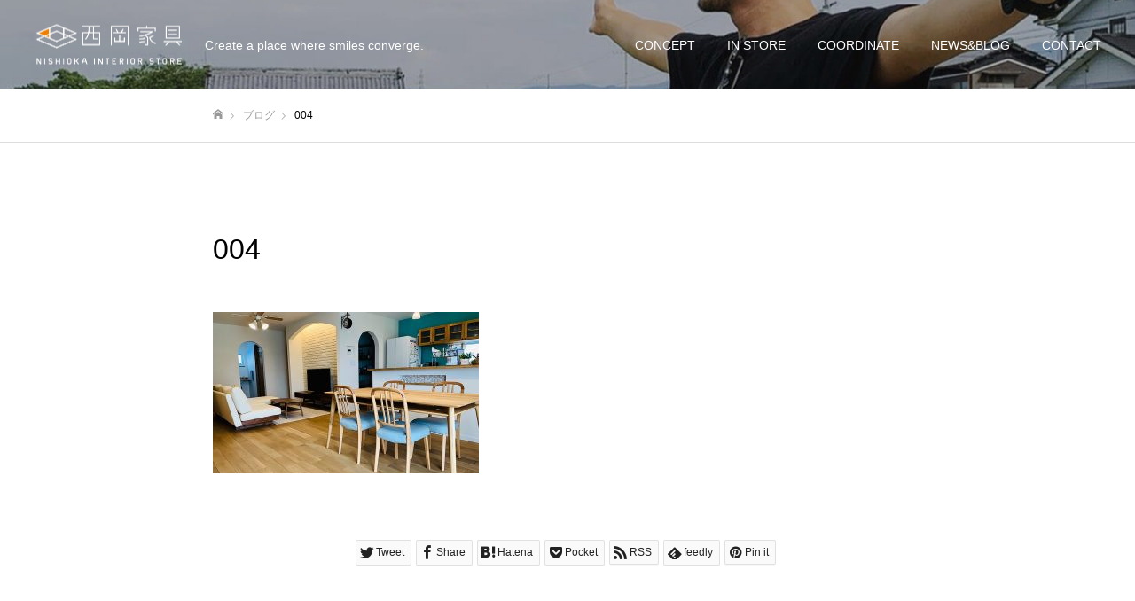

--- FILE ---
content_type: text/html; charset=UTF-8
request_url: https://n-oka.net/works/sample-work6/004-5/
body_size: 15389
content:
<!DOCTYPE html><html class="pc" dir="ltr" lang="ja"
 prefix="og: https://ogp.me/ns#" ><head><meta charset="UTF-8"> <!--[if IE]><meta http-equiv="X-UA-Compatible" content="IE=edge"><![endif]--><meta name="viewport" content="width=device-width"><meta name="format-detection" content="telephone=no"><meta name="description" content="Create a place where smiles converge."><link rel="pingback" href="https://n-oka.net/xmlrpc.php"><link rel="shortcut icon" href="https://n-oka.net/wp-content/uploads/2019/10/favicon.jpg"><title>004 | 西岡家具</title><meta name="robots" content="max-image-preview:large" /><link rel="canonical" href="https://n-oka.net/works/sample-work6/004-5/" /><meta name="generator" content="All in One SEO (AIOSEO) 4.2.9 " /><meta property="og:locale" content="ja_JP" /><meta property="og:site_name" content="西岡家具公式ホームページ" /><meta property="og:type" content="article" /><meta property="og:title" content="004 | 西岡家具" /><meta property="og:url" content="https://n-oka.net/works/sample-work6/004-5/" /><meta property="fb:app_id" content="496686060968377" /><meta property="fb:admins" content="882171615160765" /><meta property="og:image" content="https://n-oka.net/wp-content/uploads/2020/04/A7303846.jpg" /><meta property="og:image:secure_url" content="https://n-oka.net/wp-content/uploads/2020/04/A7303846.jpg" /><meta property="og:image:width" content="800" /><meta property="og:image:height" content="533" /><meta property="article:published_time" content="2019-10-13T04:05:12+00:00" /><meta property="article:modified_time" content="2019-10-13T04:05:12+00:00" /><meta property="article:publisher" content="https://www.facebook.com/nishiokainteriorstore/" /><meta name="twitter:card" content="summary" /><meta name="twitter:title" content="004 | 西岡家具" /><meta name="twitter:image" content="https://n-oka.net/wp-content/uploads/2020/04/A7303846.jpg" /> <script type="application/ld+json" class="aioseo-schema">{"@context":"https:\/\/schema.org","@graph":[{"@type":"BreadcrumbList","@id":"https:\/\/n-oka.net\/works\/sample-work6\/004-5\/#breadcrumblist","itemListElement":[{"@type":"ListItem","@id":"https:\/\/n-oka.net\/#listItem","position":1,"item":{"@type":"WebPage","@id":"https:\/\/n-oka.net\/","name":"\u30db\u30fc\u30e0","description":"\u79c1\u305f\u3061\u897f\u5ca1\u5bb6\u5177\u306f\u3001\u7d20\u6575\u306a\u30a4\u30f3\u30c6\u30ea\u30a2\u3092\u30d9\u30fc\u30b9\u306b\u3001\u30d2\u30c8\u30fb\u30e2\u30ce\u30fb\u30b3\u30c8\u3092\u7e4b\u3052\u308b\u5730\u57df\u306e\u30b3\u30df\u30e5\u30cb\u30b1\u30fc\u30b7\u30e7\u30f3\u30b9\u30da\u30fc\u30b9\u3067\u3042\u308a\u305f\u3044\u3068\u8003\u3048\u3066\u3044\u307e\u3059\u3002\u30de\u30eb\u30b7\u30a7\u3084\u30d5\u30a7\u30b9\u30bf\u3001\u8b1b\u6f14\u4f1a\u3084\u97f3\u697dLIVE\u306a\u3069\u30a4\u30f3\u30c6\u30ea\u30a2\u30b7\u30e7\u30c3\u30d7\u306e\u57a3\u6839\u3092\u8d8a\u3048\u3066\u6ca2\u5c71\u306e\u65b9\u3068\u30b3\u30e9\u30dc\u30ec\u30fc\u30b7\u30e7\u30f3\u3092\u4f01\u753b\u3057\u3066\u3044\u307e\u3059\u3002","url":"https:\/\/n-oka.net\/"},"nextItem":"https:\/\/n-oka.net\/works\/sample-work6\/004-5\/#listItem"},{"@type":"ListItem","@id":"https:\/\/n-oka.net\/works\/sample-work6\/004-5\/#listItem","position":2,"item":{"@type":"WebPage","@id":"https:\/\/n-oka.net\/works\/sample-work6\/004-5\/","name":"004","url":"https:\/\/n-oka.net\/works\/sample-work6\/004-5\/"},"previousItem":"https:\/\/n-oka.net\/#listItem"}]},{"@type":"ItemPage","@id":"https:\/\/n-oka.net\/works\/sample-work6\/004-5\/#itempage","url":"https:\/\/n-oka.net\/works\/sample-work6\/004-5\/","name":"004 | \u897f\u5ca1\u5bb6\u5177","inLanguage":"ja","isPartOf":{"@id":"https:\/\/n-oka.net\/#website"},"breadcrumb":{"@id":"https:\/\/n-oka.net\/works\/sample-work6\/004-5\/#breadcrumblist"},"author":{"@id":"https:\/\/n-oka.net\/author\/user_name\/#author"},"creator":{"@id":"https:\/\/n-oka.net\/author\/user_name\/#author"},"datePublished":"2019-10-13T04:05:12+09:00","dateModified":"2019-10-13T04:05:12+09:00"},{"@type":"Organization","@id":"https:\/\/n-oka.net\/#organization","name":"\u6709\u9650\u4f1a\u793e \u897f\u5ca1\u5bb6\u5177\u5e97","url":"https:\/\/n-oka.net\/","sameAs":["https:\/\/www.instagram.com\/nishiokakaguten\/","https:\/\/www.youtube.com\/channel\/UCwi2rxIARcqX2GcF4H74WrQ"],"contactPoint":{"@type":"ContactPoint","telephone":"+81875254256","contactType":"Reservations"}},{"@type":"Person","@id":"https:\/\/n-oka.net\/author\/user_name\/#author","url":"https:\/\/n-oka.net\/author\/user_name\/","name":"nishioka_wp","image":{"@type":"ImageObject","@id":"https:\/\/n-oka.net\/works\/sample-work6\/004-5\/#authorImage","url":"https:\/\/secure.gravatar.com\/avatar\/de69904b43b1c2fd928fb48ee43c0639?s=96&d=mm&r=g","width":96,"height":96,"caption":"nishioka_wp"}},{"@type":"WebSite","@id":"https:\/\/n-oka.net\/#website","url":"https:\/\/n-oka.net\/","name":"\u897f\u5ca1\u5bb6\u5177","description":"Create a place where smiles converge.","inLanguage":"ja","publisher":{"@id":"https:\/\/n-oka.net\/#organization"}}]}</script> <link rel='dns-prefetch' href='//cdnjs.cloudflare.com' /><link rel='dns-prefetch' href='//www.googletagmanager.com' /><link rel="alternate" type="application/rss+xml" title="西岡家具 &raquo; フィード" href="https://n-oka.net/feed/" /><link rel="alternate" type="application/rss+xml" title="西岡家具 &raquo; コメントフィード" href="https://n-oka.net/comments/feed/" /><link rel="alternate" type="application/rss+xml" title="西岡家具 &raquo; 004 のコメントのフィード" href="https://n-oka.net/works/sample-work6/004-5/feed/" />  <script type="text/javascript">window._wpemojiSettings = {"baseUrl":"https:\/\/s.w.org\/images\/core\/emoji\/14.0.0\/72x72\/","ext":".png","svgUrl":"https:\/\/s.w.org\/images\/core\/emoji\/14.0.0\/svg\/","svgExt":".svg","source":{"concatemoji":"https:\/\/n-oka.net\/wp-includes\/js\/wp-emoji-release.min.js?ver=6.1.9"}};
/*! This file is auto-generated */
!function(e,a,t){var n,r,o,i=a.createElement("canvas"),p=i.getContext&&i.getContext("2d");function s(e,t){var a=String.fromCharCode,e=(p.clearRect(0,0,i.width,i.height),p.fillText(a.apply(this,e),0,0),i.toDataURL());return p.clearRect(0,0,i.width,i.height),p.fillText(a.apply(this,t),0,0),e===i.toDataURL()}function c(e){var t=a.createElement("script");t.src=e,t.defer=t.type="text/javascript",a.getElementsByTagName("head")[0].appendChild(t)}for(o=Array("flag","emoji"),t.supports={everything:!0,everythingExceptFlag:!0},r=0;r<o.length;r++)t.supports[o[r]]=function(e){if(p&&p.fillText)switch(p.textBaseline="top",p.font="600 32px Arial",e){case"flag":return s([127987,65039,8205,9895,65039],[127987,65039,8203,9895,65039])?!1:!s([55356,56826,55356,56819],[55356,56826,8203,55356,56819])&&!s([55356,57332,56128,56423,56128,56418,56128,56421,56128,56430,56128,56423,56128,56447],[55356,57332,8203,56128,56423,8203,56128,56418,8203,56128,56421,8203,56128,56430,8203,56128,56423,8203,56128,56447]);case"emoji":return!s([129777,127995,8205,129778,127999],[129777,127995,8203,129778,127999])}return!1}(o[r]),t.supports.everything=t.supports.everything&&t.supports[o[r]],"flag"!==o[r]&&(t.supports.everythingExceptFlag=t.supports.everythingExceptFlag&&t.supports[o[r]]);t.supports.everythingExceptFlag=t.supports.everythingExceptFlag&&!t.supports.flag,t.DOMReady=!1,t.readyCallback=function(){t.DOMReady=!0},t.supports.everything||(n=function(){t.readyCallback()},a.addEventListener?(a.addEventListener("DOMContentLoaded",n,!1),e.addEventListener("load",n,!1)):(e.attachEvent("onload",n),a.attachEvent("onreadystatechange",function(){"complete"===a.readyState&&t.readyCallback()})),(e=t.source||{}).concatemoji?c(e.concatemoji):e.wpemoji&&e.twemoji&&(c(e.twemoji),c(e.wpemoji)))}(window,document,window._wpemojiSettings);</script> <style type="text/css">img.wp-smiley,
img.emoji {
	display: inline !important;
	border: none !important;
	box-shadow: none !important;
	height: 1em !important;
	width: 1em !important;
	margin: 0 0.07em !important;
	vertical-align: -0.1em !important;
	background: none !important;
	padding: 0 !important;
}</style><link rel='stylesheet' id='style-css' href='https://n-oka.net/wp-content/cache/autoptimize/css/autoptimize_single_d3e218b27ccf9da9bd6d7bba5a8c6c67.css?ver=2.0.2' type='text/css' media='all' /><link rel='stylesheet' id='wp-block-library-css' href='https://n-oka.net/wp-includes/css/dist/block-library/style.min.css?ver=6.1.9' type='text/css' media='all' /><link rel='stylesheet' id='classic-theme-styles-css' href='https://n-oka.net/wp-includes/css/classic-themes.min.css?ver=1' type='text/css' media='all' /><style id='global-styles-inline-css' type='text/css'>body{--wp--preset--color--black: #000000;--wp--preset--color--cyan-bluish-gray: #abb8c3;--wp--preset--color--white: #ffffff;--wp--preset--color--pale-pink: #f78da7;--wp--preset--color--vivid-red: #cf2e2e;--wp--preset--color--luminous-vivid-orange: #ff6900;--wp--preset--color--luminous-vivid-amber: #fcb900;--wp--preset--color--light-green-cyan: #7bdcb5;--wp--preset--color--vivid-green-cyan: #00d084;--wp--preset--color--pale-cyan-blue: #8ed1fc;--wp--preset--color--vivid-cyan-blue: #0693e3;--wp--preset--color--vivid-purple: #9b51e0;--wp--preset--gradient--vivid-cyan-blue-to-vivid-purple: linear-gradient(135deg,rgba(6,147,227,1) 0%,rgb(155,81,224) 100%);--wp--preset--gradient--light-green-cyan-to-vivid-green-cyan: linear-gradient(135deg,rgb(122,220,180) 0%,rgb(0,208,130) 100%);--wp--preset--gradient--luminous-vivid-amber-to-luminous-vivid-orange: linear-gradient(135deg,rgba(252,185,0,1) 0%,rgba(255,105,0,1) 100%);--wp--preset--gradient--luminous-vivid-orange-to-vivid-red: linear-gradient(135deg,rgba(255,105,0,1) 0%,rgb(207,46,46) 100%);--wp--preset--gradient--very-light-gray-to-cyan-bluish-gray: linear-gradient(135deg,rgb(238,238,238) 0%,rgb(169,184,195) 100%);--wp--preset--gradient--cool-to-warm-spectrum: linear-gradient(135deg,rgb(74,234,220) 0%,rgb(151,120,209) 20%,rgb(207,42,186) 40%,rgb(238,44,130) 60%,rgb(251,105,98) 80%,rgb(254,248,76) 100%);--wp--preset--gradient--blush-light-purple: linear-gradient(135deg,rgb(255,206,236) 0%,rgb(152,150,240) 100%);--wp--preset--gradient--blush-bordeaux: linear-gradient(135deg,rgb(254,205,165) 0%,rgb(254,45,45) 50%,rgb(107,0,62) 100%);--wp--preset--gradient--luminous-dusk: linear-gradient(135deg,rgb(255,203,112) 0%,rgb(199,81,192) 50%,rgb(65,88,208) 100%);--wp--preset--gradient--pale-ocean: linear-gradient(135deg,rgb(255,245,203) 0%,rgb(182,227,212) 50%,rgb(51,167,181) 100%);--wp--preset--gradient--electric-grass: linear-gradient(135deg,rgb(202,248,128) 0%,rgb(113,206,126) 100%);--wp--preset--gradient--midnight: linear-gradient(135deg,rgb(2,3,129) 0%,rgb(40,116,252) 100%);--wp--preset--duotone--dark-grayscale: url('#wp-duotone-dark-grayscale');--wp--preset--duotone--grayscale: url('#wp-duotone-grayscale');--wp--preset--duotone--purple-yellow: url('#wp-duotone-purple-yellow');--wp--preset--duotone--blue-red: url('#wp-duotone-blue-red');--wp--preset--duotone--midnight: url('#wp-duotone-midnight');--wp--preset--duotone--magenta-yellow: url('#wp-duotone-magenta-yellow');--wp--preset--duotone--purple-green: url('#wp-duotone-purple-green');--wp--preset--duotone--blue-orange: url('#wp-duotone-blue-orange');--wp--preset--font-size--small: 13px;--wp--preset--font-size--medium: 20px;--wp--preset--font-size--large: 36px;--wp--preset--font-size--x-large: 42px;--wp--preset--spacing--20: 0.44rem;--wp--preset--spacing--30: 0.67rem;--wp--preset--spacing--40: 1rem;--wp--preset--spacing--50: 1.5rem;--wp--preset--spacing--60: 2.25rem;--wp--preset--spacing--70: 3.38rem;--wp--preset--spacing--80: 5.06rem;}:where(.is-layout-flex){gap: 0.5em;}body .is-layout-flow > .alignleft{float: left;margin-inline-start: 0;margin-inline-end: 2em;}body .is-layout-flow > .alignright{float: right;margin-inline-start: 2em;margin-inline-end: 0;}body .is-layout-flow > .aligncenter{margin-left: auto !important;margin-right: auto !important;}body .is-layout-constrained > .alignleft{float: left;margin-inline-start: 0;margin-inline-end: 2em;}body .is-layout-constrained > .alignright{float: right;margin-inline-start: 2em;margin-inline-end: 0;}body .is-layout-constrained > .aligncenter{margin-left: auto !important;margin-right: auto !important;}body .is-layout-constrained > :where(:not(.alignleft):not(.alignright):not(.alignfull)){max-width: var(--wp--style--global--content-size);margin-left: auto !important;margin-right: auto !important;}body .is-layout-constrained > .alignwide{max-width: var(--wp--style--global--wide-size);}body .is-layout-flex{display: flex;}body .is-layout-flex{flex-wrap: wrap;align-items: center;}body .is-layout-flex > *{margin: 0;}:where(.wp-block-columns.is-layout-flex){gap: 2em;}.has-black-color{color: var(--wp--preset--color--black) !important;}.has-cyan-bluish-gray-color{color: var(--wp--preset--color--cyan-bluish-gray) !important;}.has-white-color{color: var(--wp--preset--color--white) !important;}.has-pale-pink-color{color: var(--wp--preset--color--pale-pink) !important;}.has-vivid-red-color{color: var(--wp--preset--color--vivid-red) !important;}.has-luminous-vivid-orange-color{color: var(--wp--preset--color--luminous-vivid-orange) !important;}.has-luminous-vivid-amber-color{color: var(--wp--preset--color--luminous-vivid-amber) !important;}.has-light-green-cyan-color{color: var(--wp--preset--color--light-green-cyan) !important;}.has-vivid-green-cyan-color{color: var(--wp--preset--color--vivid-green-cyan) !important;}.has-pale-cyan-blue-color{color: var(--wp--preset--color--pale-cyan-blue) !important;}.has-vivid-cyan-blue-color{color: var(--wp--preset--color--vivid-cyan-blue) !important;}.has-vivid-purple-color{color: var(--wp--preset--color--vivid-purple) !important;}.has-black-background-color{background-color: var(--wp--preset--color--black) !important;}.has-cyan-bluish-gray-background-color{background-color: var(--wp--preset--color--cyan-bluish-gray) !important;}.has-white-background-color{background-color: var(--wp--preset--color--white) !important;}.has-pale-pink-background-color{background-color: var(--wp--preset--color--pale-pink) !important;}.has-vivid-red-background-color{background-color: var(--wp--preset--color--vivid-red) !important;}.has-luminous-vivid-orange-background-color{background-color: var(--wp--preset--color--luminous-vivid-orange) !important;}.has-luminous-vivid-amber-background-color{background-color: var(--wp--preset--color--luminous-vivid-amber) !important;}.has-light-green-cyan-background-color{background-color: var(--wp--preset--color--light-green-cyan) !important;}.has-vivid-green-cyan-background-color{background-color: var(--wp--preset--color--vivid-green-cyan) !important;}.has-pale-cyan-blue-background-color{background-color: var(--wp--preset--color--pale-cyan-blue) !important;}.has-vivid-cyan-blue-background-color{background-color: var(--wp--preset--color--vivid-cyan-blue) !important;}.has-vivid-purple-background-color{background-color: var(--wp--preset--color--vivid-purple) !important;}.has-black-border-color{border-color: var(--wp--preset--color--black) !important;}.has-cyan-bluish-gray-border-color{border-color: var(--wp--preset--color--cyan-bluish-gray) !important;}.has-white-border-color{border-color: var(--wp--preset--color--white) !important;}.has-pale-pink-border-color{border-color: var(--wp--preset--color--pale-pink) !important;}.has-vivid-red-border-color{border-color: var(--wp--preset--color--vivid-red) !important;}.has-luminous-vivid-orange-border-color{border-color: var(--wp--preset--color--luminous-vivid-orange) !important;}.has-luminous-vivid-amber-border-color{border-color: var(--wp--preset--color--luminous-vivid-amber) !important;}.has-light-green-cyan-border-color{border-color: var(--wp--preset--color--light-green-cyan) !important;}.has-vivid-green-cyan-border-color{border-color: var(--wp--preset--color--vivid-green-cyan) !important;}.has-pale-cyan-blue-border-color{border-color: var(--wp--preset--color--pale-cyan-blue) !important;}.has-vivid-cyan-blue-border-color{border-color: var(--wp--preset--color--vivid-cyan-blue) !important;}.has-vivid-purple-border-color{border-color: var(--wp--preset--color--vivid-purple) !important;}.has-vivid-cyan-blue-to-vivid-purple-gradient-background{background: var(--wp--preset--gradient--vivid-cyan-blue-to-vivid-purple) !important;}.has-light-green-cyan-to-vivid-green-cyan-gradient-background{background: var(--wp--preset--gradient--light-green-cyan-to-vivid-green-cyan) !important;}.has-luminous-vivid-amber-to-luminous-vivid-orange-gradient-background{background: var(--wp--preset--gradient--luminous-vivid-amber-to-luminous-vivid-orange) !important;}.has-luminous-vivid-orange-to-vivid-red-gradient-background{background: var(--wp--preset--gradient--luminous-vivid-orange-to-vivid-red) !important;}.has-very-light-gray-to-cyan-bluish-gray-gradient-background{background: var(--wp--preset--gradient--very-light-gray-to-cyan-bluish-gray) !important;}.has-cool-to-warm-spectrum-gradient-background{background: var(--wp--preset--gradient--cool-to-warm-spectrum) !important;}.has-blush-light-purple-gradient-background{background: var(--wp--preset--gradient--blush-light-purple) !important;}.has-blush-bordeaux-gradient-background{background: var(--wp--preset--gradient--blush-bordeaux) !important;}.has-luminous-dusk-gradient-background{background: var(--wp--preset--gradient--luminous-dusk) !important;}.has-pale-ocean-gradient-background{background: var(--wp--preset--gradient--pale-ocean) !important;}.has-electric-grass-gradient-background{background: var(--wp--preset--gradient--electric-grass) !important;}.has-midnight-gradient-background{background: var(--wp--preset--gradient--midnight) !important;}.has-small-font-size{font-size: var(--wp--preset--font-size--small) !important;}.has-medium-font-size{font-size: var(--wp--preset--font-size--medium) !important;}.has-large-font-size{font-size: var(--wp--preset--font-size--large) !important;}.has-x-large-font-size{font-size: var(--wp--preset--font-size--x-large) !important;}
.wp-block-navigation a:where(:not(.wp-element-button)){color: inherit;}
:where(.wp-block-columns.is-layout-flex){gap: 2em;}
.wp-block-pullquote{font-size: 1.5em;line-height: 1.6;}</style><link rel='stylesheet' id='go-pricing-styles-css' href='https://n-oka.net/wp-content/cache/autoptimize/css/autoptimize_single_c466298e7d920fc91479c7677062fed8.css?ver=3.3.19' type='text/css' media='all' /> <script type='text/javascript' id='gw-tweenmax-js-before'>var oldGS=window.GreenSockGlobals,oldGSQueue=window._gsQueue,oldGSDefine=window._gsDefine;window._gsDefine=null;delete(window._gsDefine);var gwGS=window.GreenSockGlobals={};</script> <script type='text/javascript' src='https://cdnjs.cloudflare.com/ajax/libs/gsap/1.11.2/TweenMax.min.js' id='gw-tweenmax-js'></script> <script type='text/javascript' id='gw-tweenmax-js-after'>try{window.GreenSockGlobals=null;window._gsQueue=null;window._gsDefine=null;delete(window.GreenSockGlobals);delete(window._gsQueue);delete(window._gsDefine);window.GreenSockGlobals=oldGS;window._gsQueue=oldGSQueue;window._gsDefine=oldGSDefine;}catch(e){}</script>  <script type='text/javascript' src='https://www.googletagmanager.com/gtag/js?id=UA-155176860-1' id='google_gtagjs-js' async></script> <script type='text/javascript' id='google_gtagjs-js-after'>window.dataLayer = window.dataLayer || [];function gtag(){dataLayer.push(arguments);}
gtag('set', 'linker', {"domains":["n-oka.net"]} );
gtag("js", new Date());
gtag("set", "developer_id.dZTNiMT", true);
gtag("config", "UA-155176860-1", {"anonymize_ip":true});
gtag("config", "G-X65TN0C8H2");</script> <link rel="https://api.w.org/" href="https://n-oka.net/wp-json/" /><link rel="alternate" type="application/json" href="https://n-oka.net/wp-json/wp/v2/media/194" /><link rel='shortlink' href='https://n-oka.net/?p=194' /><link rel="alternate" type="application/json+oembed" href="https://n-oka.net/wp-json/oembed/1.0/embed?url=https%3A%2F%2Fn-oka.net%2Fworks%2Fsample-work6%2F004-5%2F" /><link rel="alternate" type="text/xml+oembed" href="https://n-oka.net/wp-json/oembed/1.0/embed?url=https%3A%2F%2Fn-oka.net%2Fworks%2Fsample-work6%2F004-5%2F&#038;format=xml" /><meta name="generator" content="Site Kit by Google 1.92.0" /><link rel="stylesheet" href="https://n-oka.net/wp-content/cache/autoptimize/css/autoptimize_single_c3711226fc03cc0b2abf54e8bf2a8cc5.css?ver=2.0.2"><link rel="stylesheet" href="https://n-oka.net/wp-content/cache/autoptimize/css/autoptimize_single_0ceffc4d56c6c6d90a6885b2ec7e527e.css?ver=2.0.2"><link rel="stylesheet" media="screen and (max-width:1050px)" href="https://n-oka.net/wp-content/cache/autoptimize/css/autoptimize_single_856f8a45de1d9aa27cfa50c3ce498180.css?ver=2.0.2"><link rel="stylesheet" media="screen and (max-width:1050px)" href="https://n-oka.net/wp-content/cache/autoptimize/css/autoptimize_single_26e40adfcdb9811fb47e0bb2bbc7ce0a.css?ver=2.0.2"><link rel="stylesheet" href="https://n-oka.net/wp-content/cache/autoptimize/css/autoptimize_single_896d9b80b3e9702d2d6eb1e6f433e92c.css?ver=2.0.2"><style type="text/css">body, input, textarea { font-family: "Hiragino Sans", "ヒラギノ角ゴ ProN", "Hiragino Kaku Gothic ProN", "游ゴシック", YuGothic, "メイリオ", Meiryo, sans-serif; }

.rich_font, .p-vertical { font-family: Arial, "Hiragino Kaku Gothic ProN", "ヒラギノ角ゴ ProN W3", "メイリオ", Meiryo, sans-serif; }

.rich_font_type1 { font-family: Arial, "Hiragino Kaku Gothic ProN", "ヒラギノ角ゴ ProN W3", "メイリオ", Meiryo, sans-serif; }
.rich_font_type2 { font-family: "Hiragino Sans", "ヒラギノ角ゴ ProN", "Hiragino Kaku Gothic ProN", "游ゴシック", YuGothic, "メイリオ", Meiryo, sans-serif; font-weight:500; }
.rich_font_type3 { font-family: "Times New Roman" , "游明朝" , "Yu Mincho" , "游明朝体" , "YuMincho" , "ヒラギノ明朝 Pro W3" , "Hiragino Mincho Pro" , "HiraMinProN-W3" , "HGS明朝E" , "ＭＳ Ｐ明朝" , "MS PMincho" , serif; font-weight:500; }

.post_content, #next_prev_post { font-family: "Hiragino Sans", "ヒラギノ角ゴ ProN", "Hiragino Kaku Gothic ProN", "游ゴシック", YuGothic, "メイリオ", Meiryo, sans-serif; }

#header, #header a, #menu_button:before { color:#ffffff; }
#header a:hover, #menu_button:hover:before { color:rgba(255,255,255,0.5); }
#header.active, .header_fix #header, .header_fix_mobile #header {
  color:#000000;
  background:rgba(255,255,255,1);
}
#header.active a, .header_fix #header a, .header_fix_mobile #header a, .header_fix_mobile #menu_button:before { color:#000000; }
#header.active a:hover, .header_fix #header a:hover, .header_fix_mobile #header a:hover, .header_fix_mobile #menu_button:hover:before { color:#999999; }
@media screen and (max-width:1050px) {
  #header {
    color:#000000;
    background:rgba(255,255,255,1);
  }
  #header a, #menu_button:before { color:#000000; }
  #header a:hover, #menu_button:hover:before { color:#999999; }
}
#header_logo .desc{ font-size: 14px; }

#global_menu > ul > li > a { color:#ffffff; }
#global_menu > ul > li > a:hover { color:rgba(255,255,255,0.5); }
#global_menu > ul > li a.active, #global_menu > ul > li.active_button > a { color:#999999; }
#global_menu ul ul a { color:#FFFFFF !important; background:#000000; }
#global_menu ul ul a:hover { background:#333333; }

#drawer_menu { background:#222222; }
#mobile_menu a { color:#ffffff; background:#222222; border-bottom:1px solid #444444; }
#mobile_menu li li a { background:#333333; }
#mobile_menu a:hover, #drawer_menu .close_button:hover, #mobile_menu .child_menu_button:hover { color:#ffffff; background:#ff4b54; }

.megamenu_blog_list { background:#000000; }
.megamenu_blog_list_inner { border-color:rgba(255,255,255,0.3); }
.megamenu_blog_list .menu_area a, .megamenu_blog_list .menu_area a:hover, .megamenu_blog_list .menu_area li.active a, .megamenu_blog_list .post_list li .title { color:#ffffff !important; }
.megamenu_blog_list .menu_area a:hover, .megamenu_blog_list .menu_area li.active a, .megamenu_blog_list .post_list { background:#333333; }
.megamenu_blog_list .post_list li .overlay {
  background: -webkit-linear-gradient(top, transparent, rgba(0,0,0,0.5));
  background: linear-gradient(to bottom, transparent, rgba(0,0,0,0.5));
}
#footer_banner .item1 a { color:#ffffff !important; }
#footer_banner .item1 .title { font-size:24px; }
#footer_banner .item1 .desc { font-size:14px; }
#footer_banner .item1 .overlay { background:rgba(130,36,227,0.5); }
@media screen and (max-width:650px) {
  #footer_banner .item1 .title { font-size:20px; }
  #footer_banner .item1 .desc { font-size:12px; }
}
#footer_banner .item2 a { color:#ffffff !important; }
#footer_banner .item2 .title { font-size:24px; }
#footer_banner .item2 .desc { font-size:14px; }
#footer_banner .item2 .overlay { background:rgba(62,130,40,0.5); }
@media screen and (max-width:650px) {
  #footer_banner .item2 .title { font-size:20px; }
  #footer_banner .item2 .desc { font-size:12px; }
}
#footer_banner .item3 a { color:#ffffff !important; }
#footer_banner .item3 .title { font-size:24px; }
#footer_banner .item3 .desc { font-size:14px; }
#footer_banner .item3 .overlay { background:rgba(221,153,51,0.5); }
@media screen and (max-width:650px) {
  #footer_banner .item3 .title { font-size:20px; }
  #footer_banner .item3 .desc { font-size:12px; }
}
#footer_banner .item4 a { color:#ffffff !important; }
#footer_banner .item4 .title { font-size:24px; }
#footer_banner .item4 .desc { font-size:14px; }
@media screen and (max-width:650px) {
  #footer_banner .item4 .title { font-size:20px; }
  #footer_banner .item4 .desc { font-size:12px; }
}
.work_list .item .title { font-size:16px; }
.work_list .category {
  font-size:14px; color:#ffffff;
  background: -webkit-linear-gradient(top, transparent, rgba(0,0,0,0.7));
  background: linear-gradient(to bottom, transparent, rgba(0,0,0,0.7));
}
@media screen and (max-width:650px) {
  .work_list .item .title { font-size:14px; }
  .work_list .category { font-size:12px; }
}
body.single .post_content { font-size:16px; }
#page_header_catch .catch { font-size:50px; color:#FFFFFF; }
#page_header_catch .desc { font-size:16px; color:#FFFFFF; }
#tab_button_list li span { font-size:14px; }
#archive_catch h2 { font-size:30px; }
#blog_list .title { font-size:26px; }
#blog_list .excerpt { font-size:16px; }
#blog_list a .title_area { color:#ffffff !important; }
#blog_list a:hover .title_area { color:#cccccc !important; }
#blog_list .category a, #single_category a { color:#FFFFFF; background:#000000; }
#blog_list .category a:hover, #single_category a:hover { color:#FFFFFF; background:#333333; }
#blog_list .overlay {
  background: -webkit-linear-gradient(top, transparent, rgba(0,0,0,0.5));
  background: linear-gradient(to bottom, transparent, rgba(0,0,0,0.5));
}
#post_title_area .title { font-size:32px; }
@media screen and (max-width:650px) {
  body.single .post_content { font-size:14px; }
  #page_header_catch .catch { font-size:30px; }
  #page_header_catch .desc { font-size:14px; }
  #tab_button_list li span { font-size:12px; }
  #archive_catch h2 { font-size:20px; }
  #blog_list .title { font-size:20px; }
  #blog_list .excerpt { font-size:13px; }
  #post_title_area .title { font-size:20px; }
  #related_post .headline { font-size:16px; }
}

.author_profile a.avatar img, .animate_image img, .animate_background .image {
  width:100%; height:auto;
  -webkit-transition: transform  0.75s ease;
  transition: transform  0.75s ease;
}
.author_profile a.avatar:hover img, .animate_image:hover img, .animate_background:hover .image {
  -webkit-transform: scale(1.2);
  transform: scale(1.2);
}




a { color:#000; }

#comment_headline, .tcd_category_list a:hover, .tcd_category_list .child_menu_button:hover, .side_headline, #faq_category li a:hover, #faq_category li.active a, #archive_service .bottom_area .sub_category li a:hover,
  #side_service_category_list a:hover, #side_service_category_list li.active > a, #side_faq_category_list a:hover, #side_faq_category_list li.active a, #side_staff_list a:hover, #side_staff_list li.active a, .cf_data_list li a:hover,
    #side_campaign_category_list a:hover, #side_campaign_category_list li.active a, #side_clinic_list a:hover, #side_clinic_list li.active a
{ color: #000000; }

#index_slider .search_button:hover input, #return_top a, #comment_tab li a:hover, #comment_tab li.active a, #comment_header #comment_closed p, #submit_comment:hover, #cancel_comment_reply a:hover, #p_readmore .button:hover,
  #wp-calendar td a:hover, #p_readmore .button, .page_navi span.current, .page_navi a:hover, #post_pagination p, #post_pagination a:hover, .c-pw__btn:hover
{ background-color: #000000; }

#guest_info input:focus, #comment_textarea textarea:focus, .c-pw__box-input:focus, .page_navi span.current, .page_navi a:hover, #post_pagination p, #post_pagination a:hover
{ border-color: #000000; }

#comment_tab li.active a:after, #comment_header #comment_closed p:after
{ border-color:#000000 transparent transparent transparent; }


#footer a:hover, .cardlink_title a:hover, #related_post .item a:hover, .comment a:hover, .comment_form_wrapper a:hover,
  #bread_crumb a:hover, #bread_crumb li.home a:hover:after, .author_profile a:hover, .author_profile .author_link li a:hover:before, #post_meta_bottom a:hover,
    #recent_news a.link:hover, #recent_news .link:hover:after, #recent_news li a:hover .title, #searchform .submit_button:hover:before, .styled_post_list1 a:hover .title_area, .styled_post_list1 a:hover .date, .p-dropdown__title:hover:after, .p-dropdown__list li a:hover
{ color: #333333; }
#post_pagination a:hover, #p_readmore .button:hover, #return_top a:hover
{ background-color: #333333; }
.post_content a, .custom-html-widget a { color: #000000; }
.post_content a:hover, .custom-html-widget a:hover { color:#999999; }
#site_wrap { display:none; }
#site_loader_overlay {
  background:#ffffff;
  opacity: 1;
  position: fixed;
  top: 0px;
  left: 0px;
  width: 100%;
  height: 100%;
  width: 100vw;
  height: 100vh;
  z-index: 99999;
}
#site_loader_logo {
  position:relative; width:100%; height:100%; opacity:0;
}
#site_loader_logo.active {
  -webkit-animation: opacityAnimation 1.0s ease forwards 1.0s;
  animation: opacityAnimation 1.0s ease forwards 1.0s;
}
#site_loader_logo_inner {
  position:absolute; text-align:center; width:100%;
  top:50%; -ms-transform: translateY(-50%); -webkit-transform: translateY(-50%); transform: translateY(-50%);
}
#site_loader_logo img.mobile { display:none; }
#site_loader_logo_inner p { margin-top:20px; line-height:2; }
@media screen and (max-width:750px) {
  #site_loader_logo.has_mobile_logo img.pc { display:none; }
  #site_loader_logo.has_mobile_logo img.mobile { display:inline; }
}
#site_loader_animation {
  width: 48px;
  height: 48px;
  font-size: 10px;
  text-indent: -9999em;
  position: fixed;
  top: 0;
  left: 0;
	right: 0;
	bottom: 0;
	margin: auto;
  border: 3px solid rgba(0,0,0,0.2);
  border-top-color: #000000;
  border-radius: 50%;
  -webkit-animation: loading-circle 1.1s infinite linear;
  animation: loading-circle 1.1s infinite linear;
}
@-webkit-keyframes loading-circle {
  0% { -webkit-transform: rotate(0deg); transform: rotate(0deg); }
  100% { -webkit-transform: rotate(360deg); transform: rotate(360deg); }
}
@media only screen and (max-width: 767px) {
	#site_loader_animation { width: 30px; height: 30px; }
}
@keyframes loading-circle {
  0% { -webkit-transform: rotate(0deg); transform: rotate(0deg); }
  100% { -webkit-transform: rotate(360deg); transform: rotate(360deg); }
}
#site_loader_logo_inner p { font-size:16px; color:#000000; }
@media screen and (max-width:750px) {
  #site_loader_logo_inner p { font-size:px; }
}

.pc #header, #page_header .catch, #page_header .desc, #page_header .headline { opacity: 1; }
.pc #header.animate, #page_header .catch.animate, #page_header .desc.animate { animation: none; }</style><style type="text/css" id="wp-custom-css">.index_content2{
	padding-bottom:0;
}
.index_work_list{
	padding:0;
}
.num9{
	  margin: 3vh 10vw;
    padding: 100px;
}

@media (max-width: 1000px) {
.num9{
	  margin: 50px auto;
    padding: 50px;
}
}</style></head><body data-rsssl=1 id="body" class="attachment attachment-template-default single single-attachment postid-194 attachmentid-194 attachment-jpeg hide_desc_mobile use_header_fix use_mobile_header_fix"><div id="container"><header id="header" class="animate_pc"><div id="header_logo"><h2 class="logo"> <a href="https://n-oka.net/" title="西岡家具"> <noscript><img class="pc_logo_image type1" src="https://n-oka.net/wp-content/uploads/2019/09/logo_wh.png?1764544594" alt="西岡家具" title="西岡家具" width="166" height="47" /></noscript><img class="lazyload pc_logo_image type1" src='data:image/svg+xml,%3Csvg%20xmlns=%22http://www.w3.org/2000/svg%22%20viewBox=%220%200%20166%2047%22%3E%3C/svg%3E' data-src="https://n-oka.net/wp-content/uploads/2019/09/logo_wh.png?1764544594" alt="西岡家具" title="西岡家具" width="166" height="47" /> <noscript><img class="pc_logo_image type2" src="https://n-oka.net/wp-content/uploads/2019/09/logo_bk.png?1764544594" alt="西岡家具" title="西岡家具" width="166" height="47" /></noscript><img class="lazyload pc_logo_image type2" src='data:image/svg+xml,%3Csvg%20xmlns=%22http://www.w3.org/2000/svg%22%20viewBox=%220%200%20166%2047%22%3E%3C/svg%3E' data-src="https://n-oka.net/wp-content/uploads/2019/09/logo_bk.png?1764544594" alt="西岡家具" title="西岡家具" width="166" height="47" /> <noscript><img class="mobile_logo_image" src="https://n-oka.net/wp-content/uploads/2019/09/logo_bk.png?1764544594" alt="西岡家具" title="西岡家具" width="166" height="47" /></noscript><img class="lazyload mobile_logo_image" src='data:image/svg+xml,%3Csvg%20xmlns=%22http://www.w3.org/2000/svg%22%20viewBox=%220%200%20166%2047%22%3E%3C/svg%3E' data-src="https://n-oka.net/wp-content/uploads/2019/09/logo_bk.png?1764544594" alt="西岡家具" title="西岡家具" width="166" height="47" /> </a></h2><h3 class="desc show_in_mobile">Create a place where smiles converge.</h3></div> <a href="#" id="menu_button"><span>メニュー</span></a><nav id="global_menu"><ul id="menu-%e3%83%a1%e3%82%a4%e3%83%b3%e3%83%a1%e3%83%8b%e3%83%a5%e3%83%bc" class="menu"><li id="menu-item-3082" class="menu-item menu-item-type-post_type menu-item-object-page menu-item-3082"><a href="https://n-oka.net/concept/">CONCEPT</a></li><li id="menu-item-152" class="menu-item menu-item-type-post_type menu-item-object-page menu-item-has-children menu-item-152"><a href="https://n-oka.net/store-top/">IN STORE</a><ul class="sub-menu"><li id="menu-item-2197" class="menu-item menu-item-type-post_type menu-item-object-page menu-item-2197"><a href="https://n-oka.net/crash-the-buddys-shop/">CRASH THE BUDDY’S SHOP</a></li><li id="menu-item-457" class="menu-item menu-item-type-post_type menu-item-object-page menu-item-457"><a href="https://n-oka.net/store-top/livingdining/">LIVING&#038;DINING</a></li><li id="menu-item-2925" class="menu-item menu-item-type-post_type menu-item-object-page menu-item-2925"><a href="https://n-oka.net/interior/">INTERIOR</a></li><li id="menu-item-458" class="menu-item menu-item-type-post_type menu-item-object-page menu-item-458"><a href="https://n-oka.net/store-top/goodsfoods/">GOODS&#038;FOODS</a></li><li id="menu-item-459" class="menu-item menu-item-type-post_type menu-item-object-page menu-item-459"><a href="https://n-oka.net/store-top/babykids/">BABY&#038;KIDS</a></li><li id="menu-item-155" class="menu-item menu-item-type-post_type menu-item-object-page menu-item-155"><a href="https://n-oka.net/store-top/service/">SERVICE</a></li><li id="menu-item-154" class="menu-item menu-item-type-post_type menu-item-object-page menu-item-154"><a href="https://n-oka.net/store-top/desk/">学習机のススメ</a></li><li id="menu-item-2692" class="menu-item menu-item-type-post_type menu-item-object-page menu-item-2692"><a href="https://n-oka.net/sleeping-concierge/">GOOD SLEEP STORE</a></li></ul></li><li id="menu-item-34" class="menu-item menu-item-type-custom menu-item-object-custom menu-item-has-children menu-item-34"><a href="https://n-oka.net/works/">COORDINATE</a><ul class="sub-menu"><li id="menu-item-166" class="menu-item menu-item-type-taxonomy menu-item-object-landmark menu-item-166"><a href="https://n-oka.net/customer/corporations/">法人のお客様</a></li><li id="menu-item-167" class="menu-item menu-item-type-taxonomy menu-item-object-landmark menu-item-167"><a href="https://n-oka.net/customer/individuals/">個人のお客様</a></li><li id="menu-item-168" class="menu-item menu-item-type-taxonomy menu-item-object-area menu-item-168"><a href="https://n-oka.net/details/newhome/">新築住宅</a></li><li id="menu-item-169" class="menu-item menu-item-type-taxonomy menu-item-object-area menu-item-169"><a href="https://n-oka.net/details/shop/">施設</a></li></ul></li><li id="menu-item-121" class="menu-item menu-item-type-post_type menu-item-object-page current_page_parent menu-item-has-children menu-item-121"><a href="https://n-oka.net/news/" class="megamenu_button" data-megamenu="js-megamenu121">NEWS&BLOG</a><ul class="sub-menu"><li id="menu-item-124" class="menu-item menu-item-type-taxonomy menu-item-object-category menu-item-124"><a href="https://n-oka.net/category/news/">ニュース</a></li><li id="menu-item-123" class="menu-item menu-item-type-taxonomy menu-item-object-category menu-item-123"><a href="https://n-oka.net/category/sale/">セール</a></li><li id="menu-item-122" class="menu-item menu-item-type-taxonomy menu-item-object-category menu-item-122"><a href="https://n-oka.net/category/event/">イベント</a></li><li id="menu-item-771" class="menu-item menu-item-type-taxonomy menu-item-object-category menu-item-771"><a href="https://n-oka.net/category/president-blog/">社長ブログ</a></li></ul></li><li id="menu-item-151" class="menu-item menu-item-type-post_type menu-item-object-page menu-item-151"><a href="https://n-oka.net/contact/">CONTACT</a></li></ul></nav><div class="megamenu_blog_list" id="js-megamenu121"><div class="megamenu_blog_list_inner clearfix"><ul class="menu_area"><li class="active"><a class="cat_id12" href="https://n-oka.net/category/news/">ニュース</a></li><li><a class="cat_id11" href="https://n-oka.net/category/sale/">セール</a></li><li><a class="cat_id10" href="https://n-oka.net/category/event/">イベント</a></li><li><a class="cat_id20" href="https://n-oka.net/category/president-blog/">社長ブログ</a></li></ul><div class="post_list_area"><ol class="post_list clearfix cat_id12"><li> <a class="link animate_background" href="https://n-oka.net/happy-new-year-2025/"><h3 class="title"><span>HAPPY NEW YEAR 2025</span></h3><div class="overlay"></div><div class="image" style="background:url(https://n-oka.net/wp-content/uploads/2024/12/nk_2025hatsuuri_banner_v3_news-520x301.jpg) no-repeat center center; background-size:cover;"></div> </a></li><li> <a class="link animate_background" href="https://n-oka.net/%e5%ba%97%e5%86%85%e6%95%a3%e6%ad%a9%e3%83%a0%e3%83%bc%e3%83%93%e3%83%bc%e3%82%92%e5%85%ac%e9%96%8b%e3%81%97%e3%81%be%e3%81%97%e3%81%9f/"><h3 class="title"><span>店内散歩ムービーを公開しました</span></h3><div class="overlay"></div><div class="image" style="background:url(https://n-oka.net/wp-content/themes/fake_tcd074/img/common/no_image1.gif) no-repeat center center; background-size:cover;"></div> </a></li><li> <a class="link animate_background" href="https://n-oka.net/%e3%83%9b%e3%83%bc%e3%83%a0%e3%83%9a%e3%83%bc%e3%82%b8%e3%81%ae%e5%86%99%e7%9c%9f%e3%82%92%e4%b8%80%e6%96%b0%e3%81%97%e3%81%be%e3%81%97%e3%81%9f%ef%bc%81/"><h3 class="title"><span>ホームページの写真を一新しました！</span></h3><div class="overlay"></div><div class="image" style="background:url(https://n-oka.net/wp-content/uploads/2024/08/DSC03644_1450-520x520.jpg) no-repeat center center; background-size:cover;"></div> </a></li><li> <a class="link animate_background" href="https://n-oka.net/good-sleep%e3%83%9a%e3%83%bc%e3%82%b8%e3%82%92%e5%85%ac%e9%96%8b%e3%81%97%e3%81%be%e3%81%97%e3%81%9f%ef%bc%81/"><h3 class="title"><span>GOOD SLEEPページを公開しました！</span></h3><div class="overlay"></div><div class="image" style="background:url(https://n-oka.net/wp-content/uploads/2024/04/nk_GOODSLEEP_banner_v2_blog-520x300.jpg) no-repeat center center; background-size:cover;"></div> </a></li><li> <a class="link animate_background" href="https://n-oka.net/2024%e5%88%9d%e5%a3%b2%e3%82%8a%e3%82%bb%e3%83%bc%e3%83%ab%ef%bc%81/"><h3 class="title"><span>2024初売りセール！</span></h3><div class="overlay"></div><div class="image" style="background:url(https://n-oka.net/wp-content/uploads/2023/12/nk_2024hatsuuri_banner_v1-520x300.jpg) no-repeat center center; background-size:cover;"></div> </a></li><li> <a class="link animate_background" href="https://n-oka.net/nishiokaichi-2023-summer-comingsoon/"><h3 class="title"><span>西岡市 夏会期2023</span></h3><div class="overlay"></div><div class="image" style="background:url(https://n-oka.net/wp-content/uploads/2023/06/nk_2307_西岡市banner_v1-520x300.jpg) no-repeat center center; background-size:cover;"></div> </a></li><li> <a class="link animate_background" href="https://n-oka.net/nishiokaichi-2023-summer/"><h3 class="title"><span>西岡市 夏会期2023</span></h3><div class="overlay"></div><div class="image" style="background:url(https://n-oka.net/wp-content/uploads/2023/06/nk_2307_西岡市banner_v1-520x300.jpg) no-repeat center center; background-size:cover;"></div> </a></li><li> <a class="link animate_background" href="https://n-oka.net/%e6%96%bd%e5%b7%a5%e4%ba%8b%e4%be%8b%e3%82%92%e8%bf%bd%e5%8a%a0%e3%81%97%e3%81%be%e3%81%97%e3%81%9f%ef%bc%81/"><h3 class="title"><span>施工事例を追加しました！</span></h3><div class="overlay"></div><div class="image" style="background:url(https://n-oka.net/wp-content/uploads/2023/02/goteian-520x300.jpg) no-repeat center center; background-size:cover;"></div> </a></li><li> <a class="link animate_background" href="https://n-oka.net/crash-the-buddys-shop_news/"><h3 class="title"><span>CRASH THE BUDDY’S SHOPページを公開しました！</span></h3><div class="overlay"></div><div class="image" style="background:url(https://n-oka.net/wp-content/uploads/2023/06/nk_2306crash_banner_v1_kizi-520x300.jpg) no-repeat center center; background-size:cover;"></div> </a></li><li> <a class="link animate_background" href="https://n-oka.net/2302coordinate_new/"><h3 class="title"><span>施工事例を追加しました！</span></h3><div class="overlay"></div><div class="image" style="background:url(https://n-oka.net/wp-content/uploads/2023/02/goteian-520x300.jpg) no-repeat center center; background-size:cover;"></div> </a></li><li> <a class="link animate_background" href="https://n-oka.net/2208shohinken/"><h3 class="title"><span>西岡家具商品券発売</span></h3><div class="overlay"></div><div class="image" style="background:url(https://n-oka.net/wp-content/uploads/2022/08/2208_西岡家具商品券_bunner-520x300.jpg) no-repeat center center; background-size:cover;"></div> </a></li><li> <a class="link animate_background" href="https://n-oka.net/nishiokaichi-2022-summer/"><h3 class="title"><span>西岡市2022夏会期</span></h3><div class="overlay"></div><div class="image" style="background:url(https://n-oka.net/wp-content/uploads/2022/07/nk_2207_西岡市banner_v1-520x301.jpg) no-repeat center center; background-size:cover;"></div> </a></li></ol><ol class="post_list clearfix cat_id11"><li> <a class="link animate_background" href="https://n-oka.net/2024%e5%88%9d%e5%a3%b2%e3%82%8a%e3%82%bb%e3%83%bc%e3%83%ab%ef%bc%81/"><h3 class="title"><span>2024初売りセール！</span></h3><div class="overlay"></div><div class="image" style="background:url(https://n-oka.net/wp-content/uploads/2023/12/nk_2024hatsuuri_banner_v1-520x300.jpg) no-repeat center center; background-size:cover;"></div> </a></li><li> <a class="link animate_background" href="https://n-oka.net/kyuukantorikowashisale/"><h3 class="title"><span>社長ついに決断！旧館取り壊しSALE</span></h3><div class="overlay"></div><div class="image" style="background:url(https://n-oka.net/wp-content/uploads/2023/11/nk_2311_旧館取り壊しbanner_v1blog-520x301.jpg) no-repeat center center; background-size:cover;"></div> </a></li><li> <a class="link animate_background" href="https://n-oka.net/22uritsukushi/"><h3 class="title"><span>旧館店じまい売りつくし</span></h3><div class="overlay"></div><div class="image" style="background:url(https://n-oka.net/wp-content/uploads/2022/04/nk_2204uritsukushi_banner_v1-520x301.jpg) no-repeat center center; background-size:cover;"></div> </a></li><li> <a class="link animate_background" href="https://n-oka.net/2202hokuoukurashi/"><h3 class="title"><span>テンピュール®新生活応援北欧の暮らしフェア</span></h3><div class="overlay"></div><div class="image" style="background:url(https://n-oka.net/wp-content/uploads/2022/02/nk_2202テンピュール_banner_v1_blog-520x301.jpg) no-repeat center center; background-size:cover;"></div> </a></li><li> <a class="link animate_background" href="https://n-oka.net/2022newyear-apparelsale/"><h3 class="title"><span>アパレルセール</span></h3><div class="overlay"></div><div class="image" style="background:url(https://n-oka.net/wp-content/uploads/2022/01/nk_2201アパレル_banner_v1-520x301.jpg) no-repeat center center; background-size:cover;"></div> </a></li><li> <a class="link animate_background" href="https://n-oka.net/2022newyear-sale/"><h3 class="title"><span>2022初売りセール！</span></h3><div class="overlay"></div><div class="image" style="background:url(https://n-oka.net/wp-content/uploads/2021/12/2022newyearsele-520x300.jpg) no-repeat center center; background-size:cover;"></div> </a></li><li> <a class="link animate_background" href="https://n-oka.net/co-starring-pop-up/"><h3 class="title"><span>CO＊STARRING POP UP</span></h3><div class="overlay"></div><div class="image" style="background:url(https://n-oka.net/wp-content/uploads/2021/12/nk_2112アパレル_banner_v1-520x301.jpg) no-repeat center center; background-size:cover;"></div> </a></li><li> <a class="link animate_background" href="https://n-oka.net/summer-jumbo/"><h3 class="title"><span>SUMMER JUMBO</span></h3><div class="overlay"></div><div class="image" style="background:url(https://n-oka.net/wp-content/uploads/2021/07/2107summer1banner_blog-520x301.jpg) no-repeat center center; background-size:cover;"></div> </a></li><li> <a class="link animate_background" href="https://n-oka.net/special-4-days/"><h3 class="title"><span>SPECIAL 4 DAYS</span></h3><div class="overlay"></div><div class="image" style="background:url(https://n-oka.net/wp-content/uploads/2021/07/nk_2107natsufes_bannee_v1_blog-520x301.jpg) no-repeat center center; background-size:cover;"></div> </a></li><li> <a class="link animate_background" href="https://n-oka.net/furniture-sale/"><h3 class="title"><span>FURNITURE SALE!!</span></h3><div class="overlay"></div><div class="image" style="background:url(https://n-oka.net/wp-content/uploads/2020/12/nk_christmassale_banner_v1_800_300-520x301.jpg) no-repeat center center; background-size:cover;"></div> </a></li><li> <a class="link animate_background" href="https://n-oka.net/weekly-sale/"><h3 class="title"><span>Weekly SALE!!</span></h3><div class="overlay"></div><div class="image" style="background:url(https://n-oka.net/wp-content/uploads/2020/06/eyecatch_01-1-520x485.jpg) no-repeat center center; background-size:cover;"></div> </a></li><li> <a class="link animate_background" href="https://n-oka.net/happy-new-year-sale/"><h3 class="title"><span>HAPPY NEW YEAR SALE!</span></h3><div class="overlay"></div><div class="image" style="background:url(https://n-oka.net/wp-content/uploads/2019/12/sale2020_01-520x485.jpg) no-repeat center center; background-size:cover;"></div> </a></li></ol><ol class="post_list clearfix cat_id10"><li> <a class="link animate_background" href="https://n-oka.net/happy-new-year-2025/"><h3 class="title"><span>HAPPY NEW YEAR 2025</span></h3><div class="overlay"></div><div class="image" style="background:url(https://n-oka.net/wp-content/uploads/2024/12/nk_2025hatsuuri_banner_v3_news-520x301.jpg) no-repeat center center; background-size:cover;"></div> </a></li><li> <a class="link animate_background" href="https://n-oka.net/2024%e5%88%9d%e5%a3%b2%e3%82%8a%e3%82%bb%e3%83%bc%e3%83%ab%ef%bc%81/"><h3 class="title"><span>2024初売りセール！</span></h3><div class="overlay"></div><div class="image" style="background:url(https://n-oka.net/wp-content/uploads/2023/12/nk_2024hatsuuri_banner_v1-520x300.jpg) no-repeat center center; background-size:cover;"></div> </a></li><li> <a class="link animate_background" href="https://n-oka.net/kyuukantorikowashisale/"><h3 class="title"><span>社長ついに決断！旧館取り壊しSALE</span></h3><div class="overlay"></div><div class="image" style="background:url(https://n-oka.net/wp-content/uploads/2023/11/nk_2311_旧館取り壊しbanner_v1blog-520x301.jpg) no-repeat center center; background-size:cover;"></div> </a></li><li> <a class="link animate_background" href="https://n-oka.net/nishiokaichi-2023-summer-comingsoon/"><h3 class="title"><span>西岡市 夏会期2023</span></h3><div class="overlay"></div><div class="image" style="background:url(https://n-oka.net/wp-content/uploads/2023/06/nk_2307_西岡市banner_v1-520x300.jpg) no-repeat center center; background-size:cover;"></div> </a></li><li> <a class="link animate_background" href="https://n-oka.net/nishiokaichi-2023-summer/"><h3 class="title"><span>西岡市 夏会期2023</span></h3><div class="overlay"></div><div class="image" style="background:url(https://n-oka.net/wp-content/uploads/2023/06/nk_2307_西岡市banner_v1-520x300.jpg) no-repeat center center; background-size:cover;"></div> </a></li><li> <a class="link animate_background" href="https://n-oka.net/nishiokaichi-winter2023-popup/"><h3 class="title"><span>西岡市 冬会期2023 POPUP</span></h3><div class="overlay"></div><div class="image" style="background:url(https://n-oka.net/wp-content/uploads/2022/11/nk_2301_西岡市banner_v3-520x300.jpg) no-repeat center center; background-size:cover;"></div> </a></li><li> <a class="link animate_background" href="https://n-oka.net/2208shohinken/"><h3 class="title"><span>西岡家具商品券発売</span></h3><div class="overlay"></div><div class="image" style="background:url(https://n-oka.net/wp-content/uploads/2022/08/2208_西岡家具商品券_bunner-520x300.jpg) no-repeat center center; background-size:cover;"></div> </a></li><li> <a class="link animate_background" href="https://n-oka.net/2208sugikojo/"><h3 class="title"><span>杉工場をお使いの皆様へ</span></h3><div class="overlay"></div><div class="image" style="background:url(https://n-oka.net/wp-content/uploads/2022/08/2208_杉工場_bunner-520x300.jpg) no-repeat center center; background-size:cover;"></div> </a></li><li> <a class="link animate_background" href="https://n-oka.net/nishiokaichi-2022-summer/"><h3 class="title"><span>西岡市2022夏会期</span></h3><div class="overlay"></div><div class="image" style="background:url(https://n-oka.net/wp-content/uploads/2022/07/nk_2207_西岡市banner_v1-520x301.jpg) no-repeat center center; background-size:cover;"></div> </a></li><li> <a class="link animate_background" href="https://n-oka.net/suimintaiken/"><h3 class="title"><span>睡眠体験プラン</span></h3><div class="overlay"></div><div class="image" style="background:url(https://n-oka.net/wp-content/uploads/2022/06/eyecatch睡眠90幅サイズv2-520x520.jpg) no-repeat center center; background-size:cover;"></div> </a></li><li> <a class="link animate_background" href="https://n-oka.net/22uritsukushi/"><h3 class="title"><span>旧館店じまい売りつくし</span></h3><div class="overlay"></div><div class="image" style="background:url(https://n-oka.net/wp-content/uploads/2022/04/nk_2204uritsukushi_banner_v1-520x301.jpg) no-repeat center center; background-size:cover;"></div> </a></li><li> <a class="link animate_background" href="https://n-oka.net/2202hokuoukurashi/"><h3 class="title"><span>テンピュール®新生活応援北欧の暮らしフェア</span></h3><div class="overlay"></div><div class="image" style="background:url(https://n-oka.net/wp-content/uploads/2022/02/nk_2202テンピュール_banner_v1_blog-520x301.jpg) no-repeat center center; background-size:cover;"></div> </a></li></ol><ol class="post_list clearfix cat_id20"><li> <a class="link animate_background" href="https://n-oka.net/%e8%ac%9b%e6%bc%94%e3%81%95%e3%81%9b%e3%81%a6%e3%81%84%e3%81%9f%e3%81%a0%e3%81%8d%e3%81%be%e3%81%97%e3%81%9f/"><h3 class="title"><span>講演させていただきました</span></h3><div class="overlay"></div><div class="image" style="background:url(https://n-oka.net/wp-content/uploads/2025/11/DSC01632-520x520.jpeg) no-repeat center center; background-size:cover;"></div> </a></li><li> <a class="link animate_background" href="https://n-oka.net/%e3%81%8a%e8%b2%a1%e5%b8%83%e3%82%92%e6%8c%81%e3%81%9f%e3%81%9a%e3%81%ab%e3%80%8egood-sleep-store%e3%80%8f%e3%81%ab%e6%9d%a5%e3%81%a6%e3%81%8f%e3%81%a0%e3%81%95%e3%81%84/"><h3 class="title"><span>お財布を持たずに『GOOD SLEEP STORE』に来てください</span></h3><div class="overlay"></div><div class="image" style="background:url(https://n-oka.net/wp-content/uploads/2025/11/IMG_7305-1-520x520.jpg) no-repeat center center; background-size:cover;"></div> </a></li><li> <a class="link animate_background" href="https://n-oka.net/%e3%83%91%e3%83%aa%e3%81%ab%e8%a1%8c%e3%81%a3%e3%81%a6%e3%81%8d%e3%81%be%e3%81%97%e3%81%9f/"><h3 class="title"><span>パリに行ってきました</span></h3><div class="overlay"></div><div class="image" style="background:url(https://n-oka.net/wp-content/uploads/2025/10/IMG_6545-520x520.jpg) no-repeat center center; background-size:cover;"></div> </a></li><li> <a class="link animate_background" href="https://n-oka.net/69%e6%9c%9f%e4%ba%8b%e6%a5%ad%e8%a8%88%e7%94%bb%e5%a0%b1%e5%91%8a%e4%bc%9a/"><h3 class="title"><span>69期事業計画報告会</span></h3><div class="overlay"></div><div class="image" style="background:url(https://n-oka.net/wp-content/uploads/2025/09/IMG_6579-520x520.jpg) no-repeat center center; background-size:cover;"></div> </a></li><li> <a class="link animate_background" href="https://n-oka.net/youtube%e3%81%94%e8%a6%a7%e3%81%8f%e3%81%a0%e3%81%95%e3%81%84/"><h3 class="title"><span>YouTubeご覧ください</span></h3><div class="overlay"></div><div class="image" style="background:url(https://n-oka.net/wp-content/uploads/2025/08/IMG_6003-520x520.jpg) no-repeat center center; background-size:cover;"></div> </a></li><li> <a class="link animate_background" href="https://n-oka.net/%e3%82%b7%e3%83%a3%e3%83%88%e3%83%ab%e3%83%a9%e3%83%b3%e5%a4%a7%e4%bc%9a%e5%87%ba%e5%a0%b4/"><h3 class="title"><span>シャトルラン大会出場</span></h3><div class="overlay"></div><div class="image" style="background:url(https://n-oka.net/wp-content/uploads/2025/06/IMG_5772-520x520.jpg) no-repeat center center; background-size:cover;"></div> </a></li><li> <a class="link animate_background" href="https://n-oka.net/%e5%a4%ab%e5%a9%a6%e3%81%a7%e5%85%b1%e5%90%8c%e4%bb%a3%e8%a1%a8/"><h3 class="title"><span>夫婦で共同代表</span></h3><div class="overlay"></div><div class="image" style="background:url(https://n-oka.net/wp-content/uploads/2025/06/IMG_4869-1-520x520.jpg) no-repeat center center; background-size:cover;"></div> </a></li><li> <a class="link animate_background" href="https://n-oka.net/%e3%81%8a%e5%ae%a2%e6%a7%98%e3%81%a8%e4%b9%97%e9%a6%ac%e4%bd%93%e9%a8%93/"><h3 class="title"><span>お客様と乗馬体験</span></h3><div class="overlay"></div><div class="image" style="background:url(https://n-oka.net/wp-content/uploads/2025/06/IMG_5312-520x520.jpg) no-repeat center center; background-size:cover;"></div> </a></li><li> <a class="link animate_background" href="https://n-oka.net/%e6%96%b0%e7%af%89%e3%81%ae%e3%82%b3%e3%83%bc%e3%83%87%e3%82%a3%e3%83%8d%e3%83%bc%e3%83%88/"><h3 class="title"><span>新築のコーディネート</span></h3><div class="overlay"></div><div class="image" style="background:url(https://n-oka.net/wp-content/uploads/2025/05/IMG_5415-520x520.jpg) no-repeat center center; background-size:cover;"></div> </a></li><li> <a class="link animate_background" href="https://n-oka.net/%e6%96%b0%e4%ba%ba%e4%ba%8b%e5%88%b6%e5%ba%a6%e3%81%ae%e8%aa%ac%e6%98%8e%e4%bc%9a/"><h3 class="title"><span>新人事制度の説明会</span></h3><div class="overlay"></div><div class="image" style="background:url(https://n-oka.net/wp-content/uploads/2025/05/IMG_5042-1-520x520.jpg) no-repeat center center; background-size:cover;"></div> </a></li><li> <a class="link animate_background" href="https://n-oka.net/%e7%b5%90%e5%a9%9a%e5%bc%8f%e3%81%a3%e3%81%a6%e8%89%af%e3%81%84%e3%81%aa%e3%81%81/"><h3 class="title"><span>結婚式って良いなぁ</span></h3><div class="overlay"></div><div class="image" style="background:url(https://n-oka.net/wp-content/uploads/2025/04/IMG_5235-520x520.jpg) no-repeat center center; background-size:cover;"></div> </a></li><li> <a class="link animate_background" href="https://n-oka.net/%e8%a5%bf%e5%b2%a1%e5%ae%b6%e5%85%b7%e3%81%ae%e8%a8%98%e4%ba%8b%e3%82%92%e6%8e%b2%e8%bc%89%e3%81%84%e3%81%9f%e3%81%a0%e3%81%8d%e3%81%be%e3%81%97%e3%81%9f/"><h3 class="title"><span>西岡家具の記事を掲載いただきました</span></h3><div class="overlay"></div><div class="image" style="background:url(https://n-oka.net/wp-content/uploads/2025/03/IMG_4876-520x520.jpg) no-repeat center center; background-size:cover;"></div> </a></li></ol></div></div></div></header><div id="page_header" class="small" style="background:#000000;"><div class="overlay" style="background:rgba(0,0,0,0.3);"></div><div class="bg_image" data-parallax-image="https://n-oka.net/wp-content/uploads/2021/04/mv_president_blog_s.jpg" data-parallax-mobile-image="https://n-oka.net/wp-content/uploads/2021/04/mv_president_blog_sp.jpg" data-parallax-speed="0"></div></div><div id="bread_crumb"><ul class="clearfix" itemscope itemtype="http://schema.org/BreadcrumbList"><li itemprop="itemListElement" itemscope itemtype="http://schema.org/ListItem" class="home"><a itemprop="item" href="https://n-oka.net/"><span itemprop="name">ホーム</span></a><meta itemprop="position" content="1"></li><li itemprop="itemListElement" itemscope itemtype="http://schema.org/ListItem"><a itemprop="item" href="https://n-oka.net/news/"><span itemprop="name">ブログ</span></a><meta itemprop="position" content="2"></li><li class="last" itemprop="itemListElement" itemscope itemtype="http://schema.org/ListItem"><span itemprop="name">004</span><meta itemprop="position" content="4"></li></ul></div><div id="main_contents" class="clearfix"><article id="article"><div id="post_title_area"><ul class="meta_top"></ul><h1 class="title rich_font entry-title">004</h1></div><div class="post_content clearfix"><p class="attachment"><a href='https://n-oka.net/wp-content/uploads/2019/09/004-4.jpg'><noscript><img width="300" height="182" src="https://n-oka.net/wp-content/uploads/2019/09/004-4-300x182.jpg" class="attachment-medium size-medium" alt="" decoding="async" srcset="https://n-oka.net/wp-content/uploads/2019/09/004-4-300x182.jpg 300w, https://n-oka.net/wp-content/uploads/2019/09/004-4-768x466.jpg 768w, https://n-oka.net/wp-content/uploads/2019/09/004-4.jpg 800w" sizes="(max-width: 300px) 100vw, 300px" /></noscript><img width="300" height="182" src='data:image/svg+xml,%3Csvg%20xmlns=%22http://www.w3.org/2000/svg%22%20viewBox=%220%200%20300%20182%22%3E%3C/svg%3E' data-src="https://n-oka.net/wp-content/uploads/2019/09/004-4-300x182.jpg" class="lazyload attachment-medium size-medium" alt="" decoding="async" data-srcset="https://n-oka.net/wp-content/uploads/2019/09/004-4-300x182.jpg 300w, https://n-oka.net/wp-content/uploads/2019/09/004-4-768x466.jpg 768w, https://n-oka.net/wp-content/uploads/2019/09/004-4.jpg 800w" data-sizes="(max-width: 300px) 100vw, 300px" /></a></p></div><div class="single_share clearfix" id="single_share_bottom"><div class="share-type2 share-btm"><div class="sns mt10 mb45"><ul class="type2 clearfix"><li class="twitter"> <a href="http://twitter.com/share?text=004&url=https%3A%2F%2Fn-oka.net%2Fworks%2Fsample-work6%2F004-5%2F&via=&tw_p=tweetbutton&related=" onclick="javascript:window.open(this.href, '', 'menubar=no,toolbar=no,resizable=yes,scrollbars=yes,height=400,width=600');return false;"><i class="icon-twitter"></i><span class="ttl">Tweet</span><span class="share-count"></span></a></li><li class="facebook"> <a href="//www.facebook.com/sharer/sharer.php?u=https://n-oka.net/works/sample-work6/004-5/&amp;t=004" class="facebook-btn-icon-link" target="blank" rel="nofollow"><i class="icon-facebook"></i><span class="ttl">Share</span><span class="share-count"></span></a></li><li class="hatebu"> <a href="http://b.hatena.ne.jp/add?mode=confirm&url=https%3A%2F%2Fn-oka.net%2Fworks%2Fsample-work6%2F004-5%2F" onclick="javascript:window.open(this.href, '', 'menubar=no,toolbar=no,resizable=yes,scrollbars=yes,height=400,width=510');return false;" ><i class="icon-hatebu"></i><span class="ttl">Hatena</span><span class="share-count"></span></a></li><li class="pocket"> <a href="http://getpocket.com/edit?url=https%3A%2F%2Fn-oka.net%2Fworks%2Fsample-work6%2F004-5%2F&title=004" target="blank"><i class="icon-pocket"></i><span class="ttl">Pocket</span><span class="share-count"></span></a></li><li class="rss"> <a href="https://n-oka.net/feed/" target="blank"><i class="icon-rss"></i><span class="ttl">RSS</span></a></li><li class="feedly"> <a href="http://feedly.com/index.html#subscription/feed/https://n-oka.net/feed/" target="blank"><i class="icon-feedly"></i><span class="ttl">feedly</span><span class="share-count"></span></a></li><li class="pinterest"> <a rel="nofollow" target="_blank" href="https://www.pinterest.com/pin/create/button/?url=https%3A%2F%2Fn-oka.net%2Fworks%2Fsample-work6%2F004-5%2F&media=https://n-oka.net/wp-content/uploads/2019/09/004-4.jpg&description=004"><i class="icon-pinterest"></i><span class="ttl">Pin&nbsp;it</span></a></li></ul></div></div></div><div id="next_prev_post" class="clearfix"></div></article></div><div id="widget_area" style="background:#000000;"><div id="widget_area_inner" class="clearfix"><div id="left_widget"><div class="widget_content clearfix styled_post_list1_widget" id="styled_post_list1_widget-2"><h3 class="widget_headline"><span>最近の記事</span></h3><ol class="styled_post_list1 clearfix"><li class="clearfix"> <a class="clearfix animate_background" href="https://n-oka.net/%e8%ac%9b%e6%bc%94%e3%81%95%e3%81%9b%e3%81%a6%e3%81%84%e3%81%9f%e3%81%a0%e3%81%8d%e3%81%be%e3%81%97%e3%81%9f/" style="background:none;"><div class="image_wrap"><div class="image" style="background:url(https://n-oka.net/wp-content/uploads/2025/11/DSC01632-520x520.jpeg) no-repeat center center; background-size:cover;"></div></div><div class="title_area"><div class="title_area_inner"><h4 class="title"><span>講演させていただきました</span></h4></div></div> </a></li><li class="clearfix"> <a class="clearfix animate_background" href="https://n-oka.net/%e3%81%8a%e8%b2%a1%e5%b8%83%e3%82%92%e6%8c%81%e3%81%9f%e3%81%9a%e3%81%ab%e3%80%8egood-sleep-store%e3%80%8f%e3%81%ab%e6%9d%a5%e3%81%a6%e3%81%8f%e3%81%a0%e3%81%95%e3%81%84/" style="background:none;"><div class="image_wrap"><div class="image" style="background:url(https://n-oka.net/wp-content/uploads/2025/11/IMG_7305-1-520x520.jpg) no-repeat center center; background-size:cover;"></div></div><div class="title_area"><div class="title_area_inner"><h4 class="title"><span>お財布を持たずに『GOOD SLEEP STORE』に来てください</span></h4></div></div> </a></li><li class="clearfix"> <a class="clearfix animate_background" href="https://n-oka.net/%e3%83%91%e3%83%aa%e3%81%ab%e8%a1%8c%e3%81%a3%e3%81%a6%e3%81%8d%e3%81%be%e3%81%97%e3%81%9f/" style="background:none;"><div class="image_wrap"><div class="image" style="background:url(https://n-oka.net/wp-content/uploads/2025/10/IMG_6545-520x520.jpg) no-repeat center center; background-size:cover;"></div></div><div class="title_area"><div class="title_area_inner"><h4 class="title"><span>パリに行ってきました</span></h4></div></div> </a></li></ol></div></div><div id="right_widget"><div class="widget_content clearfix widget_search" id="search-3"><h3 class="widget_headline"><span>検索</span></h3><form role="search" method="get" id="searchform" class="searchform" action="https://n-oka.net/"><div> <label class="screen-reader-text" for="s">検索:</label> <input type="text" value="" name="s" id="s" /> <input type="submit" id="searchsubmit" value="検索" /></div></form></div></div></div><div id="widget_area_overlay" style="background:rgba(0,0,0,0.3);"></div><div id="widget_area_image" class="bg_image" data-parallax-image="https://n-oka.net/wp-content/uploads/2019/09/004-4.jpg" data-parallax-mobile-image="https://n-oka.net/wp-content/uploads/2021/04/mv_president_blog_s.jpg"></div></div><footer id="footer"><div id="footer_inner"><div id="footer_banner" class="clearfix"><div class="item item1"> <a class="link animate_background" href="https://n-oka.net/store-top/sleeping/"><div class="caption"><h3 class="title rich_font">西岡家具のベッド</h3><p class="desc">良質な睡眠は良い人生をつくる。</p></div><div class="overlay"></div><div class="image" style="background:url(https://n-oka.net/wp-content/uploads/2024/08/DSC03729_395.jpg) no-repeat center center; background-size:cover;"></div> </a></div><div class="item item2"> <a class="link animate_background" href="https://n-oka.net/store-top/desk/"><div class="caption"><h3 class="title rich_font">西岡家具の学習机</h3><p class="desc">子供の未来を創る場所。</p></div><div class="overlay"></div><div class="image" style="background:url(https://n-oka.net/wp-content/uploads/2019/10/footer_6.jpg) no-repeat center center; background-size:cover;"></div> </a></div><div class="item item3"> <a class="link animate_background" href="https://n-oka.net/interior/"><div class="caption"><h3 class="title rich_font">インテリア雑貨</h3><p class="desc">空間の主役になるインテリア雑貨</p></div><div class="overlay"></div><div class="image" style="background:url(https://n-oka.net/wp-content/uploads/2024/08/DSC03802_395.jpg) no-repeat center center; background-size:cover;"></div> </a></div><div class="item item4"> <a class="link animate_background" href="https://n-oka.net/category/event/"><div class="caption"></div><div class="image" style="background:url(https://n-oka.net/wp-content/uploads/2019/10/footer_4b.jpg) no-repeat center center; background-size:cover;"></div> </a></div></div><div id="footer_logo"><h3 class="logo"> <a href="https://n-oka.net/" title="西岡家具"> <noscript><img class="pc_logo_image" src="https://n-oka.net/wp-content/uploads/2019/09/logo_bk.png?1764544594" alt="西岡家具" title="西岡家具" width="166" height="47" /></noscript><img class="lazyload pc_logo_image" src='data:image/svg+xml,%3Csvg%20xmlns=%22http://www.w3.org/2000/svg%22%20viewBox=%220%200%20166%2047%22%3E%3C/svg%3E' data-src="https://n-oka.net/wp-content/uploads/2019/09/logo_bk.png?1764544594" alt="西岡家具" title="西岡家具" width="166" height="47" /> <noscript><img class="mobile_logo_image" src="https://n-oka.net/wp-content/uploads/2019/09/logo_bk.png?1764544594" alt="西岡家具" title="西岡家具" width="166" height="47" /></noscript><img class="lazyload mobile_logo_image" src='data:image/svg+xml,%3Csvg%20xmlns=%22http://www.w3.org/2000/svg%22%20viewBox=%220%200%20166%2047%22%3E%3C/svg%3E' data-src="https://n-oka.net/wp-content/uploads/2019/09/logo_bk.png?1764544594" alt="西岡家具" title="西岡家具" width="166" height="47" /> </a></h3></div><div id="footer_information"><p>西讃地域最大規模を誇る家具屋です。センスがよく高品質な商品を“手に入る価格で”提供する事が私達のコンセプト。商品は家具、インテリア雑貨を中心に幅広く扱っております。ぜひお気に入りを見つけてください。<br /> <br /> address. 〒 768-0021　香川県観音寺市吉岡町770-1<br /> tel. 0875-25-4256<br /> open. 10:30-18:00 / Parking. 80台</p></div><ul id="footer_social_link" class="clearfix"><li class="facebook"><a href="https://www.facebook.com/nishiokainteriorstore/" rel="nofollow" target="_blank" title="Facebook"><span>Facebook</span></a></li><li class="insta"><a href="https://www.instagram.com/nishiokakaguten" rel="nofollow" target="_blank" title="Instagram"><span>Instagram</span></a></li><li class="youtube"><a href="https://www.youtube.com/channel/UCwi2rxIARcqX2GcF4H74WrQ" rel="nofollow" target="_blank" title="Youtube"><span>Youtube</span></a></li><li class="rss"><a href="https://n-oka.net/feed/" rel="nofollow" target="_blank" title="RSS"><span>RSS</span></a></li></ul></div><div id="footer_menu" class="footer_menu"><ul id="menu-%e3%83%95%e3%83%83%e3%82%bf%e3%83%bc%e3%83%a1%e3%83%8b%e3%83%a5%e3%83%bc" class="menu"><li id="menu-item-507" class="menu-item menu-item-type-post_type menu-item-object-page menu-item-home menu-item-507"><a href="https://n-oka.net/">HOME</a></li><li id="menu-item-3083" class="menu-item menu-item-type-post_type menu-item-object-page menu-item-3083"><a href="https://n-oka.net/concept/">CONCEPT</a></li><li id="menu-item-496" class="menu-item menu-item-type-post_type menu-item-object-page menu-item-496"><a href="https://n-oka.net/store-top/">STORE</a></li><li id="menu-item-506" class="menu-item menu-item-type-post_type menu-item-object-page current_page_parent menu-item-506"><a href="https://n-oka.net/news/">NEWS&#038;BLOG</a></li><li id="menu-item-495" class="menu-item menu-item-type-post_type menu-item-object-page menu-item-495"><a href="https://n-oka.net/contact/">CONTACT</a></li><li id="menu-item-508" class="menu-item menu-item-type-post_type menu-item-object-page menu-item-privacy-policy menu-item-508"><a href="https://n-oka.net/privacy-policy/">PRIVACY POLICY</a></li><li id="menu-item-525" class="menu-item menu-item-type-post_type menu-item-object-page menu-item-525"><a href="https://n-oka.net/sitemap/">SITEMAP</a></li></ul></div><div id="return_top"> <a href="#body"><span>PAGE TOP</span></a></div><p id="copyright" style="background:#000000; color:#FFFFFF;">Copyright © NISHIOKA interior store</p></footer></div><div id="drawer_menu"><nav><ul id="mobile_menu" class="menu"><li class="menu-item menu-item-type-post_type menu-item-object-page menu-item-3082"><a href="https://n-oka.net/concept/">CONCEPT</a></li><li class="menu-item menu-item-type-post_type menu-item-object-page menu-item-has-children menu-item-152"><a href="https://n-oka.net/store-top/">IN STORE</a><ul class="sub-menu"><li class="menu-item menu-item-type-post_type menu-item-object-page menu-item-2197"><a href="https://n-oka.net/crash-the-buddys-shop/">CRASH THE BUDDY’S SHOP</a></li><li class="menu-item menu-item-type-post_type menu-item-object-page menu-item-457"><a href="https://n-oka.net/store-top/livingdining/">LIVING&#038;DINING</a></li><li class="menu-item menu-item-type-post_type menu-item-object-page menu-item-2925"><a href="https://n-oka.net/interior/">INTERIOR</a></li><li class="menu-item menu-item-type-post_type menu-item-object-page menu-item-458"><a href="https://n-oka.net/store-top/goodsfoods/">GOODS&#038;FOODS</a></li><li class="menu-item menu-item-type-post_type menu-item-object-page menu-item-459"><a href="https://n-oka.net/store-top/babykids/">BABY&#038;KIDS</a></li><li class="menu-item menu-item-type-post_type menu-item-object-page menu-item-155"><a href="https://n-oka.net/store-top/service/">SERVICE</a></li><li class="menu-item menu-item-type-post_type menu-item-object-page menu-item-154"><a href="https://n-oka.net/store-top/desk/">学習机のススメ</a></li><li class="menu-item menu-item-type-post_type menu-item-object-page menu-item-2692"><a href="https://n-oka.net/sleeping-concierge/">GOOD SLEEP STORE</a></li></ul></li><li class="menu-item menu-item-type-custom menu-item-object-custom menu-item-has-children menu-item-34"><a href="https://n-oka.net/works/">COORDINATE</a><ul class="sub-menu"><li class="menu-item menu-item-type-taxonomy menu-item-object-landmark menu-item-166"><a href="https://n-oka.net/customer/corporations/">法人のお客様</a></li><li class="menu-item menu-item-type-taxonomy menu-item-object-landmark menu-item-167"><a href="https://n-oka.net/customer/individuals/">個人のお客様</a></li><li class="menu-item menu-item-type-taxonomy menu-item-object-area menu-item-168"><a href="https://n-oka.net/details/newhome/">新築住宅</a></li><li class="menu-item menu-item-type-taxonomy menu-item-object-area menu-item-169"><a href="https://n-oka.net/details/shop/">施設</a></li></ul></li><li class="menu-item menu-item-type-post_type menu-item-object-page current_page_parent menu-item-has-children menu-item-121"><a href="https://n-oka.net/news/" class="megamenu_button" data-megamenu="js-megamenu121">NEWS&BLOG</a><ul class="sub-menu"><li class="menu-item menu-item-type-taxonomy menu-item-object-category menu-item-124"><a href="https://n-oka.net/category/news/">ニュース</a></li><li class="menu-item menu-item-type-taxonomy menu-item-object-category menu-item-123"><a href="https://n-oka.net/category/sale/">セール</a></li><li class="menu-item menu-item-type-taxonomy menu-item-object-category menu-item-122"><a href="https://n-oka.net/category/event/">イベント</a></li><li class="menu-item menu-item-type-taxonomy menu-item-object-category menu-item-771"><a href="https://n-oka.net/category/president-blog/">社長ブログ</a></li></ul></li><li class="menu-item menu-item-type-post_type menu-item-object-page menu-item-151"><a href="https://n-oka.net/contact/">CONTACT</a></li></ul></nav><div id="mobile_banner"></div></div> <script>jQuery(document).ready(function($){

    $('#tab_button_list').addClass('animate');

  var mqls = [
    window.matchMedia("(min-width: 1051px)"),
    window.matchMedia("(max-width: 651px)")
  ]
  function mediaqueryresponse(mql){
    if (mqls[0].matches){ // over 1051px
      if( $(body).hasClass('header_fix') ) {
        $('.animate_pc').each(function(){
          $(this).addClass('animate');
        });
      } else {
        $('.animate_pc').each(function(i){
          $(this).delay(i * 900).queue(function(next) {
            $(this).addClass('animate');
            next();
          });
        });
      }
          }
    if (mqls[1].matches){ // under 651px
      $('.animate_mobile').each(function(i){
        $(this).delay(i * 900).queue(function(next) {
          $(this).addClass('animate2');
          next();
        });
      });
          }
    if (!mqls[0].matches && !mqls[1].matches){ // between 652 ~ 1050
      $('.animate_pc').not('#header').each(function(i){
        $(this).delay(i * 900).queue(function(next) {
          $(this).addClass('animate');
          next();
        });
      });
          }
  }
  for (var i=0; i<mqls.length; i++){
    mediaqueryresponse(mqls[i])
    mqls[i].addListener(mediaqueryresponse)
  }


  
  
});</script> <noscript><style>.lazyload{display:none;}</style></noscript><script data-noptimize="1">window.lazySizesConfig=window.lazySizesConfig||{};window.lazySizesConfig.loadMode=1;</script><script async data-noptimize="1" src='https://n-oka.net/wp-content/plugins/autoptimize/classes/external/js/lazysizes.min.js?ao_version=3.1.5'></script> <script defer src="https://n-oka.net/wp-content/cache/autoptimize/js/autoptimize_305ef3e0f8734aea3c856789819ed97d.js"></script></body></html><!-- WP Fastest Cache file was created in 0.31975293159485 seconds, on 01-12-25 8:16:34 -->

--- FILE ---
content_type: text/css
request_url: https://n-oka.net/wp-content/cache/autoptimize/css/autoptimize_single_26e40adfcdb9811fb47e0bb2bbc7ce0a.css?ver=2.0.2
body_size: 749
content:
@charset "UTF-8";@font-face{font-family:'design_plus';src:url(//n-oka.net/wp-content/themes/fake_tcd074/css/../fonts/design_plus.eot?v=1.5);src:url(//n-oka.net/wp-content/themes/fake_tcd074/css/../fonts/design_plus.eot?v=1.5#iefix) format('embedded-opentype'),url(//n-oka.net/wp-content/themes/fake_tcd074/css/../fonts/design_plus.woff?v=1.5) format('woff'),url(//n-oka.net/wp-content/themes/fake_tcd074/css/../fonts/design_plus.ttf?v=1.5) format('truetype'),url(//n-oka.net/wp-content/themes/fake_tcd074/css/../fonts/design_plus.svg?v=1.5#design_plus) format('svg');font-weight:400;font-style:normal}.icon-file-text:before{content:"\f15c"}.icon-share-alt:before{content:"\f1e0"}.icon-phone:before{content:"\f095"}.icon-envelope:before{content:"\f0e0"}.icon-tag:before{content:"\f02b"}.icon-pencil:before{content:"\f040"}.icon-close:before{content:"\e91a"}.dp-footer-bar{background:#fff;border-top:1px solid #ddd;display:flex;flex-wrap:wrap;font-size:10px;table-layout:fixed;text-align:center;width:100%;z-index:9998}.dp-footer-bar a{display:block;padding:10px 0}.dp-footer-bar-item{flex:1}.dp-footer-bar-item+.dp-footer-bar-item{border-left:1px solid #ddd}.dp-footer-bar-item:only-child .dp-footer-bar-icon{display:block;position:relative}.dp-footer-bar-item:only-child .dp-footer-bar-icon:before{position:absolute;right:15px}.dp-footer-bar-icon:before{display:block;font-family:"design_plus";font-size:16px;margin-bottom:.5em}.modal-overlay{background:rgba(0,0,0,.5);position:fixed;top:0;left:0;width:100%;height:100%;z-index:9999}.modal-content{margin:auto;position:fixed;bottom:20%;left:0;right:0;width:209px;z-index:9999}.modal-close:before{color:#fff;font-size:32px;position:absolute;bottom:20%;right:0;text-align:center;width:50px}.share{text-align:center}.share-button{float:left;vertical-align:center;width:50px;height:50px}.share-button--rounded-square{border-radius:2px;overflow:hidden}.share-button+.share-button{margin-left:3px}.share-button a{display:block;position:relative;width:100%;height:100%}.share-button a img{width:100%;height:auto}.hatena-bookmark-button{background:#00a4de;border-radius:4px}